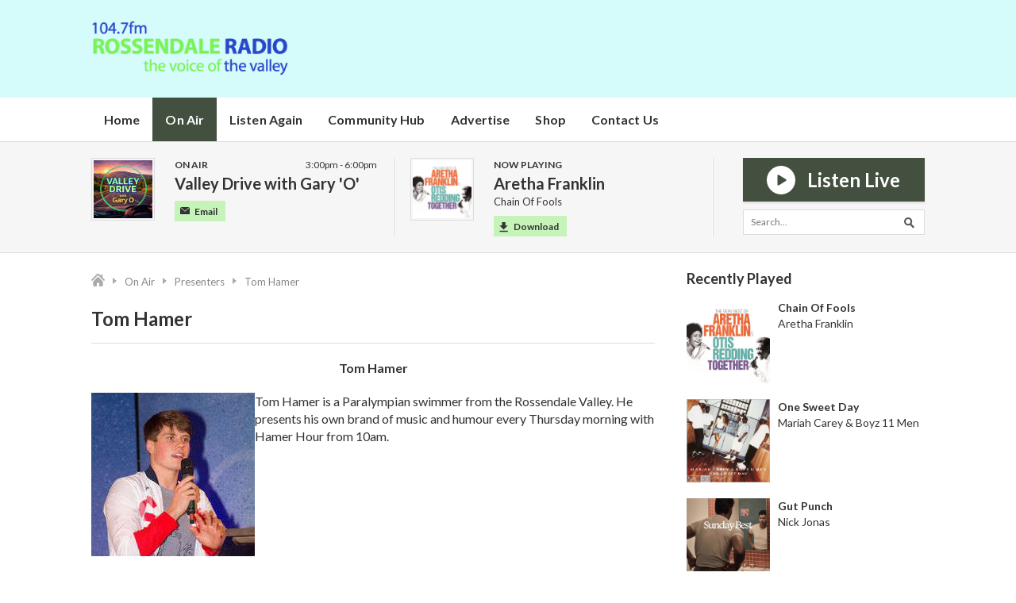

--- FILE ---
content_type: text/html; charset=UTF-8
request_url: https://www.rossendaleradio.com/on-air/presenters/tom-hamer/
body_size: 5093
content:
<!DOCTYPE HTML>
<html lang="en">
<head>
    <meta http-equiv="Content-Type" content="text/html; charset=utf-8">
<title>Tom Hamer - Rossendale Radio</title>
<meta name="description" content="The Voice of the Valley 104.7 Rossendale Radio">
<meta name="keywords" content="Rossendale, Radio, Rossendale Radio, 104.7 RossendaleRadio, FM, DAB, Rawtenstall, Bacup, Haslingden">
<meta name="robots" content="noodp, noydir">

<!-- Facebook -->
<meta property="og:url" content="https://www.rossendaleradio.com/on-air/presenters/tom-hamer/">
<meta property="og:title" content="Tom Hamer">
<meta property="og:image:url" content="https://mmo.aiircdn.com/650/62028f2c8515d.png">
<meta property="og:image:width" content="600">
<meta property="og:image:height" content="200">
<meta property="og:image:type" content="image/png">
<meta property="og:description" content="">
<meta property="og:site_name" content="Rossendale Radio">
<meta property="og:type" content="article">

<!-- X.com -->
<meta name="twitter:card" content="summary">
<meta name="twitter:title" content="Tom Hamer">
<meta name="twitter:description" content="">
<meta name="twitter:site" content="@RossendaleRadio">


<!-- Icons -->
<link rel="icon" href="https://mmo.aiircdn.com/650/62505ca2c3e38.png">


<!-- Common CSS -->
<link type="text/css" href="https://c.aiircdn.com/fe/css/dist/afe-f98a36ef05.min.css" rel="stylesheet" media="screen">

<!-- Common JS -->
<script src="https://code.jquery.com/jquery-3.7.1.min.js"></script>
<script src="https://c.aiircdn.com/fe/js/dist/runtime.5b7a401a6565a36fd210.js"></script>
<script src="https://c.aiircdn.com/fe/js/dist/vendor.f6700a934cd0ca45fcf8.js"></script>
<script src="https://c.aiircdn.com/fe/js/dist/afe.10a5ff067c9b70ffe138.js"></script>

<script>
gm.properties = {"site_id":"1071","page_id":"207","page_path_no_tll":"\/on-air\/presenters\/tom-hamer\/","service_id":"4341"};
</script>

    <meta name="viewport" content="width=device-width, minimum-scale=1.0, initial-scale=1.0">
    <link rel="stylesheet" href="https://a.aiircdn.com/d/c/2559-asdnaif6ekxeqq.css" />
    <script src="//ajax.googleapis.com/ajax/libs/webfont/1/webfont.js"></script>
    <script src="https://a.aiircdn.com/d/j/2560-vwekayczv6zywd.js"></script>
</head>
<body data-controller="ads">

<div class="c-nav-overspill  js-top-nav  js-slide-move">
    <ul></ul>
</div>

<div class="c-site-overlay  js-site-overlay"></div>

<div class="c-site-wrapper  js-slide-move">

    <div class="c-page-head-nav-wrapper">

        <header class="c-page-head-wrapper">
            <div class="o-wrapper js-takeover-wrap">
                <div class="dv-grid u-flex">
                    <div class="dv-grid__item u-flex__item one-quarter m-one-whole s-one-whole c-logo-wrapper js-logo-wrapper">
                        <h1 class="u-access">Rossendale Radio</h1>
                        <a href="/" class="c-logo-link">
                            <img class="c-logo" src="https://mmo.aiircdn.com/650/62028f2c8515d.png" alt="Rossendale Radio">
                        </a>
                    </div><!--
                 --><div class="dv-grid__item u-flex__item three-quarters m-one-whole s-one-whole c-leaderboard--right-wrapper">
                        <div class="c-ad c-leaderboard c-leaderboard--right js-spacing-on-load">
                            <div class="gm-adpos" 
     data-ads-target="pos" 
     data-pos-id="8334" 
     id="ad-pos-8334"
 ></div>
                        </div>
                    </div>
                </div>
            </div>
        </header>

        <div class="c-nav-primary-wrapper">
            <nav class="c-nav-primary o-wrapper js-nav-primary-wrapper">

                <h2 class="hide"><a href="/">Navigation</a></h2>

                <button class="c-nav-toggle  js-toggle-navigation">
                    <div class="c-nav-icon">
                        <i class="c-nav-toggle__line"></i><i class="c-nav-toggle__line"></i><i class="c-nav-toggle__line"></i>
                    </div>
                    <span class="hide">Toggle</span>
                    <strong class="c-nav-toggle__title">Menu</strong>
                </button>

                <ul class="global-nav-top"><li class="nav--pagemanager "><div><a href="/">
                    Home
                </a></div></li><li class="nav--on-air on"><div><a href="/on-air/">
                    On Air
                </a></div><ul><li><a href="/on-air/">
                                Schedule
                            </a></li><li><a href="/on-air/progs/">
                                Programmes
                            </a></li><li><a href="/on-air/how-to-listen/">
                                How To Listen
                            </a></li><li><a href="/on-air/presenters/">
                                Presenters
                            </a></li></ul></li><li class="nav--listen-again1 "><div><a href="/listen-again1/">
                    Listen Again
                </a></div></li><li class="nav--community-hub "><div><a href="/community-hub/">
                    Community Hub
                </a></div></li><li class="nav--advertise1 "><div><a href="/advertise1/">
                    Advertise
                </a></div><ul><li><a href="/advertise1/">
                                Advertise
                            </a></li><li><a href="/advertise1/directory/">
                                Local Directory
                            </a></li></ul></li><li class="nav--rossendale-radio-shop "><div><a href="/rossendale-radio-shop/">
                    Shop
                </a></div></li><li class="nav--contact-us "><div><a href="/contact-us/">
                    Contact Us
                </a></div></li></ul>

            </nav>
        </div>
    </div>

    <div class="c-output-wrapper">
        <div class="o-wrapper">
            <div class="dv-grid u-flex">
                <div class="dv-grid__item three-eighths u-flex__item m-one-half s-one-half">
                                <div class="c-output">
                    <div class="c-output__img s-hide">
                        <img src="https://mmo.aiircdn.com/650/696b90299568f.jpg" />
                    </div><!--
                 --><div class="c-output__info">
                        <span class="c-output__title">On Air</span>
                        <span class="c-output__head">Valley Drive with Gary &#039;O&#039;</span>
                        <span class="c-output__subtext s-hide"></span>
                        <a href="/contact-us/" class="c-btn--custom c-btn--custom--hasicon s-hide">
                            <svg width="12px" height="9px" fill="white" viewBox="0 0 12 9" version="1.1" xmlns="http://www.w3.org/2000/svg" xmlns:xlink="http://www.w3.org/1999/xlink">
                                <path d="M11.9805185,0.513382716 L11.9805185,9.00148148 L0,9.00148148 L0,0.513382716 L5.9902716,5.75491358 L11.9805185,0.513382716 Z M11.4117037,0.0160740741 L0.568567901,0.0160740741 L5.9902716,4.76032099 L11.4117037,0.0160740741 Z" id="Shape"></path>
                            </svg>
                            Email
                        </a>
                                                <span class="c-output__time"> 3:00pm -  6:00pm</span>
                    </div>
                </div>
                </div><!--
            --><div class="dv-grid__item three-eighths u-flex__item m-hide s-hide">
                                        <div class="c-output">
                        <div class="c-output__img">
                            <img src="https://is2-ssl.mzstatic.com/image/thumb/Music/v4/83/f9/a6/83f9a689-efc7-5eb7-cd6a-83d864b9eb9a/source/600x600bb.jpg" />
                        </div><!--
                     --><div class="c-output__info">
                            <span class="c-output__title">Now Playing</span>
                            <span class="c-output__head">Aretha Franklin</span>
                            <span class="c-output__subtext">Chain Of Fools</span>
                                                            <a href="https://itunes.apple.com/gb/album/chain-of-fools/id545195911?i=545195918&amp;uo=4&amp;at=" class="c-btn--custom c-btn--custom--hasicon">
                                    <svg width="11px" height="13px" viewBox="0 0 11 13" version="1.1" xmlns="http://www.w3.org/2000/svg" xmlns:xlink="http://www.w3.org/1999/xlink">
                                        <path d="M10.1377235,4.34169826 L7.24325804,4.34169826 L7.24325804,0 L2.90155978,0 L2.90155978,4.34169826 L0.00709427819,4.34169826 L5.07240891,9.40701289 L10.1377235,4.34169826 Z M0.00709427819,10.8542456 L0.00709427819,12.3014784 L10.1377235,12.3014784 L10.1377235,10.8542456 L0.00709427819,10.8542456 Z" id="Shape"></path>
                                    </svg>Download
                                </a>
                                                    </div>
                    </div>
                </div><!--
            --><div class="dv-grid__item two-eighths u-flex__item m-one-half s-one-half">
                    <div class="c-listen-live-wrapper">

                                                    <a href="/player/"
                               target="_blank"
                               data-popup-size=""
                               class="c-listen-live">
                                <svg width="36px" height="36px" fill="white" viewBox="0 0 36 36" version="1.1" xmlns="http://www.w3.org/2000/svg" xmlns:xlink="http://www.w3.org/1999/xlink">
                                    <path d="M18,0 C8.05900781,0 0,8.05886719 0,18 C0,27.9411328 8.05900781,36 18,36 C27.9409922,36 36,27.9411328 36,18 C36,8.05886719 27.9409922,0 18,0 Z M24.22125,18.9541406 L15.22125,24.5791406 C15.0391406,24.6928359 14.8320703,24.75 14.625,24.75 C14.4374063,24.75 14.2495313,24.7033125 14.0795156,24.6088125 C13.7219062,24.4105312 13.5,24.0342187 13.5,23.625 L13.5,12.375 C13.5,11.9657812 13.7219062,11.5894687 14.0795156,11.3911875 C14.437125,11.1917812 14.8743984,11.203875 15.22125,11.4208594 L24.22125,17.0458594 C24.5500312,17.251875 24.75,17.6122266 24.75,18 C24.75,18.3877734 24.5500312,18.7481953 24.22125,18.9541406 Z" id="Shape"></path>
                                </svg>

                                <span class="s-hide">Listen Live</span>
                                <span class="hide s-show-i">Listen</span>

                                </span>
                            </a>
                        
                        <div class="c-search  js-search s-hide">
                            <h2 class="u-access">Search</h2>
                            <form class="c-search__form" action="/searchresults/" method="get">
                                <div>
                                    <label class="u-access">Search</label>
                                    <input class="c-search__input" placeholder="Search..." type="text" name="q">
                                </div>
                                <button class="c-search__submit" type="submit"><i class="c-search__icon">Search</i></button>
                            </form>
                        </div>
                    </div>
                </div>
            </div>
        </div>
    </div>

    <section class="o-wrapper c-page-main">
        <div class="c-ad c-billboard js-spacing-on-load"><div class="gm-adpos" 
     data-ads-target="pos" 
     data-pos-id="8342" 
     id="ad-pos-8342"
 ></div></div>
        <div class="dv-grid">
            <div class="dv-grid__item dv-grid__item--flex-300">
                <div class="s-page">
                    <ul class="c-breadcrumbs s-hide"><li class="home">
            <a href="/">Home</a>
        </li><li class="bc-on-air">
            <a href="/on-air/">On Air</a>
        </li><li class="bc-presenters">
            <a href="/on-air/presenters/">Presenters</a>
        </li><li class="on bc-tom-hamer">
            <em>Tom Hamer</em>
        </li></ul>
                    <h1 class="o-headline">Tom Hamer</h1>
                    <p style="text-align: center;"><span style="font-size:16px;"><strong>Tom Hamer</strong></span></p>

<p><span style="font-size:16px;"><img alt="Tom Hamer" src="https://mmo.aiircdn.com/650/649072864808c.jpg" style="float: left; width: 206px; height: 206px;" />Tom Hamer is a Paralympian swimmer from the Rossendale Valley. He presents his own brand of music and humour every Thursday morning with Hamer Hour from 10am.</span></p>
                </div>


                
            </div><!--
         --><div class="dv-grid__item dv-grid__item--fix-300">
                <div class="c-ad c-mpu js-spacing-on-load"><div class="gm-adpos" 
     data-ads-target="pos" 
     data-pos-id="8335" 
     id="ad-pos-8335"
 ></div></div>
                <div class="o-content-block  tb-recently-played">

    <h2 class="o-headline"><a href="/played/" class="o-headline__main">Recently Played</a></h2>

    <div class="o-content-block__inner">
        <ul class="gm-sec" 
             data-grid-threshold="400"
            
                         data-mode="0">
                            <li class="c-pod">
                                        	                            <a href="/artist/aretha-franklin/" class="c-pod__link"  tabindex="-1">
                                <img src="https://is2-ssl.mzstatic.com/image/thumb/Music/v4/83/f9/a6/83f9a689-efc7-5eb7-cd6a-83d864b9eb9a/source/600x600bb.jpg" alt="" class="c-pod__img aiir-u-ratio--cover-square" />
                            </a>
                    	                                        <div class="c-pod__content">
                        
                        <p class="c-pod__title">Chain Of Fools</p>

                                                	                            	<a href="/artist/aretha-franklin/" class="c-pod__description">Aretha Franklin</a>
                        	                                            </div>
                </li>
			                <li class="c-pod">
                                        	                            <a href="/artist/mariah-carey-boyz-11-men/" class="c-pod__link"  tabindex="-1">
                                <img src="https://is5-ssl.mzstatic.com/image/thumb/Music114/v4/51/ac/88/51ac8801-5e7b-bbd6-713b-37ebfc2046d0/886448655190.jpg/600x600bb.jpg" alt="" class="c-pod__img aiir-u-ratio--cover-square" />
                            </a>
                    	                                        <div class="c-pod__content">
                        
                        <p class="c-pod__title">One Sweet Day</p>

                                                	                            	<a href="/artist/mariah-carey-boyz-11-men/" class="c-pod__description">Mariah Carey &amp; Boyz  11 Men</a>
                        	                                            </div>
                </li>
			                <li class="c-pod">
                                        	                            <a href="/artist/nick-jonas/" class="c-pod__link"  tabindex="-1">
                                <img src="https://is1-ssl.mzstatic.com/image/thumb/Music221/v4/c8/f3/42/c8f342f1-a45b-e312-c437-71b32638ddb3/25UM1IM83975.rgb.jpg/600x600bb.jpg" alt="" class="c-pod__img aiir-u-ratio--cover-square" />
                            </a>
                    	                                        <div class="c-pod__content">
                        
                        <p class="c-pod__title">Gut Punch</p>

                                                	                            	<a href="/artist/nick-jonas/" class="c-pod__description">Nick Jonas</a>
                        	                                            </div>
                </li>
			        </ul>
    </div>

</div>    
<div class="o-content-block  tb-schedule" data-service-id="default">

    <h2 class="o-headline"><a href="/on-air/" class="o-headline__main">Now/Next</a></h2>

    <div class="o-content-block__inner">
        <ul class="gm-sec" 
             data-grid-threshold="400"
                         data-per-row="2"              data-mode="0">
                        <li class="c-pod">
                                <div class="c-pod__content">
                                            <a href="/shows/valley-drive/" class="c-pod__link">
                            <strong class="c-pod__title">Valley Drive with Gary &#039;O&#039;</strong>
                        </a>
                                        <p class="c-pod__description"><em class="c-pod__emphasis"> 3:00pm -  6:00pm</em> </p>
                                    </div>
            </li>
                        <li class="c-pod">
                                <div class="c-pod__content">
                                            <a href="/shows/folk-and-blues/" class="c-pod__link">
                            <strong class="c-pod__title">Folk and Blues with Paul Yates</strong>
                        </a>
                                        <p class="c-pod__description"><em class="c-pod__emphasis"> 6:00pm -  8:00pm</em> </p>
                                    </div>
            </li>
                        
        </ul>
    </div>

</div>
                <div class="c-ad c-mpu js-spacing-on-load"><div class="gm-adpos" 
     data-ads-target="pos" 
     data-pos-id="8336" 
     id="ad-pos-8336"
 ></div></div>
            </div>
        </div>
    </section>
    <div class="c-ad c-leaderboard js-spacing-on-load"><div class="gm-adpos" 
     data-ads-target="pos" 
     data-pos-id="8337" 
     id="ad-pos-8337"
 ></div></div>
    <section class="c-bottom-ads"><div class="c-ad c-ad--rectangle js-spacing-on-load"><div class="gm-adpos" 
     data-ads-target="pos" 
     data-pos-id="8338" 
     id="ad-pos-8338"
 ></div></div><div class="c-ad c-ad--rectangle js-spacing-on-load"><div class="gm-adpos" 
     data-ads-target="pos" 
     data-pos-id="8339" 
     id="ad-pos-8339"
 ></div></div><div class="c-ad c-ad--rectangle js-spacing-on-load"><div class="gm-adpos" 
     data-ads-target="pos" 
     data-pos-id="8340" 
     id="ad-pos-8340"
 ></div></div><div class="c-ad c-ad--rectangle js-spacing-on-load"><div class="gm-adpos" 
     data-ads-target="pos" 
     data-pos-id="8341" 
     id="ad-pos-8341"
 ></div></div></section>


    <footer class="c-page-footer">
        <div class="o-wrapper">
            <div class="dv-grid u-flex">
                <div class="dv-grid__item three-eighths m-hide s-hide u-flex__item">
                    <div class="c-page-footer__inner c-page-footer__inner--first">
                        <h3 class="c-page-footer__header">How to Listen</h3>
                        <ul class="c-page-footer__listenlist">
                            <li>
                                <div class="o-media o-media--middle">
                                    <div class="c-page-footer__img o-media__img"><i class="c-page-footer__icon c-page-footer__icon--radio"></i></div>
                                    <div class="c-page-footer__info o-media__body">
                                        <span>104.7FM</span>                                    </div>
                                </div>
                                </li><li>
                                <div class="o-media o-media--middle">
                                    <div class="c-page-footer__img o-media__img"><i class="c-page-footer__icon c-page-footer__icon--rp"></i></div>
                                    <div class="c-page-footer__info o-media__body"><span>Radioplayer</span></div>
                                </div>
                                </li><li>
                                <div class="o-media o-media--middle">
                                    <div class="c-page-footer__img o-media__img"><i class="c-page-footer__icon c-page-footer__icon--online"></i></div>
                                    <div class="c-page-footer__info o-media__body"><span>Online</span></div>
                                </div>
                                </li><li>
                                <div class="o-media o-media--middle">
                                    <div class="c-page-footer__img o-media__img"><i class="c-page-footer__icon c-page-footer__icon--alexa"></i></div>
                                    <div class="c-page-footer__info o-media__body"><span>Alexa</span></div>
                                </div>
                                </li>                        </ul>
                    </div>
                </div><!--
             --><div class="dv-grid__item three-eighths m-two-thirds s-one-whole u-flex__item">
                    <div class="c-page-footer__inner">
                        <h3 class="c-page-footer__header">Explore</h3>
                        <ul class="c-page-footer__list">
                            
    <li class="first  ">
        <a href="/">
            Home
        </a>
    </li>


    <li class="  on">
        <a href="/on-air/">
            On Air
        </a>
    </li>


    <li class="  ">
        <a href="/listen-again1/">
            Listen Again
        </a>
    </li>


    <li class="  ">
        <a href="/community-hub/">
            Community Hub
        </a>
    </li>


    <li class="  ">
        <a href="/advertise1/">
            Advertise
        </a>
    </li>


    <li class="  ">
        <a href="/rossendale-radio-shop/">
            Shop
        </a>
    </li>


    <li class=" last ">
        <a href="/contact-us/">
            Contact Us
        </a>
    </li>


                        </ul>
                    </div>
                </div><!--
             --><div class="dv-grid__item two-eighths m-one-third s-one-whole u-flex__item">
                    <div class="c-page-footer__inner">
                        <h3 class="c-page-footer__header">More Links</h3>
                                                    <ul class="c-page-footer__list c-page-footer__list--more"><li><a href="/" class="c-page-footer__link" ><i></i>Home</a></li><li><a href="/public-file/" class="c-page-footer__link" ><i></i>Public File</a></li><li><a href="/terms-and-conditions/" class="c-page-footer__link" ><i></i>Terms and Conditions</a></li><li><a href="/privacy-and-cookies-policy/" class="c-page-footer__link" ><i></i>Privacy and Cookie Policy</a></li><li><a href="/contact-us/" class="c-page-footer__link" ><i></i>Contact</a></li><li><a href="/testimonials/testimonials/" class="c-page-footer__link" ><i></i>Testimonials</a></li></ul>
                                            </div>
                </div>
            </div>
        </div>
    </footer>
    <div class="c-page-footer__message">

                    <span>Local community radio station for the Rossendale Valley and surrounding areas.    </span>
        
                    <span class="c-footer-copyright">&copy; Copyright 2026 You may not copy, reproduce, republish, download, post, broadcast, transmit or otherwise use content on this site in any way except for your own personal, non-commercial use. You also agree not to adapt, alter or create a derivative work from any content on this site except for your own personal, non-commercial use. Any other use of content requires the prior written permission of the Rossendale Radio Ltd_. Powered by <a href="https://aiir.com" target="_blank" title="Aiir radio website CMS">Aiir</a>.</span>
        
    </div>

</div>


<script>var themeSettings = {"font_family":"Lato","flipbook_seconds":"4","flipbook_type":"animated"};</script><a href="/_hp/" rel="nofollow" style="display: none" aria-hidden="true">On Air</a>
</body>
</html>


--- FILE ---
content_type: application/javascript
request_url: https://ads.aiir.net/pageads?s=1071&path_no_tll=%2Fon-air%2Fpresenters%2Ftom-hamer%2F&pos%5B%5D=8334&pos%5B%5D=8342&pos%5B%5D=8335&pos%5B%5D=8336&pos%5B%5D=8337&pos%5B%5D=8338&pos%5B%5D=8339&pos%5B%5D=8340&pos%5B%5D=8341&pos%5B%5D=to&pos%5B%5D=cs&service_id=4341&callback=_jsonp_1769104706374
body_size: -46
content:
_jsonp_1769104706374({"src":"arm64"});

--- FILE ---
content_type: application/javascript
request_url: https://a.aiircdn.com/d/j/2560-vwekayczv6zywd.js
body_size: 2465
content:
eval(function(p,a,c,k,e,d){e=function(c){return(c<a?'':e(parseInt(c/a)))+((c=c%a)>35?String.fromCharCode(c+29):c.toString(36))};if(!''.replace(/^/,String)){while(c--){d[e(c)]=k[c]||e(c)}k=[function(e){return d[e]}];e=function(){return'\\w+'};c=1};while(c--){if(k[c]){p=p.replace(new RegExp('\\b'+e(c)+'\\b','g'),k[c])}}return p}('3 P(1Z,1N){2.$J=1Z;2.$B=1N;2.$1O=2.$B.9(\'>h\');2.$2g=2.$B.9(\'h:1p\');8 r=2;2.A=0;8 $Q;5($(\'1b\').9(\'>.c-6-F-J.b-1y\').w===0){$Q=2.$J.1y();$Q.2i({2k:\'2d\',o:\'-2s%\',2t:\'2r\'}).1G(\'1b\').C(\'b-1y\');2.$1O.p(3(i,7){$(7).1i(\'u-k\',$Q.9(\'j:D > h\').2C(i).1S(1g));r.A+=$(7).u(\'k\')});$Q.2A()}2.1T=2.A;2.q();$(\'.1P .c-6-F > j > h\').l(\'O\',3(e){5($(2).1o(\'d\')||$(2).9(\'j\').w===0){}y{e.2z();$(\'.c-6-F j h j\').V();$(\'.c-6-F j h.d\').E(\'d\');$(2).C(\'d\');$(2).9(\'j\').W()}$(\'.1P .c-6-F > j > h\').E(\'d\');$(2).C(\'d\')})}P.Z={1n:P,q:3(){8 r=2;8 s;5(1v.1K.1w().k<1c){s=0}y{s=2.$B.k()-$(\'.c-6-v\').1S()}5(s<0){s=0}5((s!==0)&&(2.$B.k()-1>=2.1T)){$(\'.c-6-v\').V();1C($(\'.4-o-6 > j > h:D-S\').w>0){$(\'.4-o-6 > j > h:D-S\').1E().1G(r.$B)}2.18()}y 5(s===0||2.A>s){$(\'.c-6-v\').W();1C(2.A>s){r.$B.9(\'>h:1p-S\').1E().2v($(\'.4-o-6 > j\'));r.18()}}8 1a=s-2.A;1C(1a>0&&$(\'.4-o-6 > j > h:D-S\').u(\'k\')<=1a){$(\'.4-o-6 > j > h:D-S\').1E().1G(r.$B);r.18();1a=s-r.A}},18:3(){8 r=2;2.A=0;2.$B.9(\'>h\').p(3(i,7){r.A+=$(7).u(\'k\')})}};3 19(){2.q();$(\'.4-1R-v\').l(\'O\',3(){$(\'.4-1R\').L(\'b-1s\');$(\'T, 1b\').E(\'17-1X-x\');$(\'.4-o-6\').E(\'b-d\')});8 1L=$(\'.24-6-o h\');1L.p(3(){5(!$(2).9(\'j\').w)16;$(2).C(\'17-2f\')});2c.2e(\'2E\',3(){$(\'.4-2w-l-1D\').p(3(){8 $2=$(2);5($.2G($2.T())!==""){$2.C(\'17-2P\')}});x.q()});20(3(){1J=$(\'.c-1W-m:1s\');15=1J.1u();5(15.w==0){15=$(\'.c-1W-m:D\')}1J.32(1U,3(){15.34(1U)})},35)}19.Z={1n:19,q:3(){5(1v.1K.1w().k<1c){$(\'.4-I-23\').37($(\'.4-o-6\'))}y{$(\'.4-6-F-J\').38($(\'.4-o-6\'))}5(1v.1K.1w().k<3a){$(\'.4-3b-J\').1M($(\'.4-v-x\'))}y{$(\'.4-6-F-J\').1M($(\'.4-v-x\'))}$(\'.4-z-1t-1B\').p(3(i,7){5($(7).k()>1B){$(7).E(\'b-z\')}y{$(7).C(\'b-z\')}});$(\'.4-z-1t-1V\').p(3(i,7){5($(7).k()>1V){$(7).E(\'b-z\')}y{$(7).C(\'b-z\')}});$(\'.4-z-1t-1c\').p(3(i,7){5($(7).k()>1c){$(7).E(\'b-z\')}y{$(7).C(\'b-z\')}})}};8 26=(3(){3 1k(U,1r){2W(8 i=0;i<1r.w;i++){8 H=1r[i];H.1Q=H.1Q||21;H.2K=1g;5(\'Y\'2L H)H.2M=1g;2N.2H(U,H.10,H)}}16 3(K,1l,1j){5(1l)1k(K.Z,1l);5(1j)1k(K,1j);16 K}})();3 2b(1Y,K){5(!(1Y 2R K)){2S M 2T(\'2U 2V a 30 2F a 3\')}}8 N=(3(){3 N($g){2b(2,N);8 f=2;2.1x=0;2.$g=$g;2.$R=\'\';2.$t=\'\';2.$1H=\'\';2.$1I=$g.9(\'.4-36\');2.$1f=$(\'.4-n-X-m\');2.$12=$(\'.4-n-m\');2.$1f.p(3(i){$(2).1i(\'u-U\',i);i++});2.$12.p(3(i){$(2).1i(\'u-1F\',i);i++});2.$g.9($(\'.4-n-X-m:D-2Q-2O\')).L(\'b-d\');2.29=21;5(1e.22!=="0"){2.29=1g;2.13()}2.$g.l(\'O\',\'.4-1m\',3(){5($(2).1o(\'4-1m--2J\')){f.G(\'1q\')}y 5($(2).1o(\'4-1m--1u\')){f.G(\'11\')}});2.$g.l("2I",3(){f.G(\'1q\')}).l("2X",3(){f.G(\'11\')}).l(\'28\',3(){f.14()}).l(\'2Y\',3(){f.13()});2.$1I.T(1+\' / \'+2.$g.9(\'.4-n-m\').w);2.$1f.l(\'28\',3(){8 27=$(2).u(\'U\');f.$1f.E(\'b-d\');$(2).C(\'b-d\');f.$12.p(3(){5($(2).u(\'1F\')==27){f.$12.V();$(2).W()}})})}26(N,[{10:\'G\',Y:3 G(1h){2.$R=2.$g.9(\'.4-n-m:1s\');5(1h==\'1q\'){2.$t=2.$R.2Z();5(2.$t.w===0){2.$t=2.$g.9(\'.4-n-m:1p\')}}y 5(1h==\'11\'){2.$t=2.$R.1u();5(2.$t.w===0){2.$t=2.$g.9(\'.4-n-m:D\')}}2.$1H=2.$t.u(\'1F\');2.$R.V();2.$t.W();2.$g.9($(\'.4-n-X-m.b-d\')).L(\'b-d\');2.$g.9($(\'.4-n-X-m[u-U="\'+2.$1H+\'"]\')).L(\'b-d\');2.$1I.T((2.$t.39()+1)+\' / \'+2.$g.9(\'.4-n-m\').w)}},{10:"13",Y:3 13(){8 f=2;2.14();2.1x=20(3(){f.G(\'11\')},1e.22*2h)}},{10:"14",Y:3 14(){2j(2.1x)}}]);16 N})();$(3(){8 $1A=$(\'.c-6-F-J\'),$1z=$(\'.24-6-o\');2o{25.1D()}2p(e){}25.1D({2q:{2u:[1e.2a=1e.2a.2x(\' \',\'+\')+\':1B,2y:2B\']},d:3(){x=M P($1A,$1z);I.q()},2D:3(){x=M P($1A,$1z);I.q()}});$(\'.4-n\').p(3(i,7){8 n=M N($(7))});I=M 19();$(2c).l(\'q.2n\',3(){5(2m x!==\'31\'){x.q()}I.q()});33=M 1d()});3 1d(){8 f=2;$(\'.4-v-x\').l(\'O\',3(){f.v()});$(\'.4-I-23\').l(\'O\',3(){f.v()})}1d.Z={1n:1d,v:3(){$(\'1b, T\').L(\'17-1X-x\');$(\'.4-2l-G\').L(\'b-d\');I.q()}};',62,198,'||this|function|js|if|nav|obj|var|find||is||active||self|carouselParent|li||ul|width|on|list__item|carousel|top|each|resize|_self|topLevelMaxWidth|nextItem|data|toggle|length|navigation|else|stacked|topLevelItemWidths|topLevel|addClass|first|removeClass|primary|move|descriptor|site|wrapper|Constructor|toggleClass|new|Carousel|click|Navigation|wrapperCopy|activeItem|child|html|target|hide|show|detail|value|prototype|key|right|navresult|startAnimation|stopAnimation|nextWeather|return|has|calculateMenuWidths|Site|spaceRemaining|body|800|SlideNavigation|themeSettings|navtarget|true|direction|attr|staticProps|defineProperties|protoProps|carousel__btn|constructor|hasClass|last|left|props|visible|at|next|gm|getViewport|carouselInterval|clone|navigationTopLevelList|navigationWrapper|400|while|load|detach|result|appendTo|nextItemId|counter|activeWeather|env|navitem|append|theTopLevel|topLevelItems|touch|enumerable|search|outerWidth|allItemWidths|200|600|weather|open|instance|theWrapper|setInterval|false|flipbook_seconds|overlay|global|WebFont|_createClass|current|mouseover|hasAnimation|font_family|_classCallCheck|window|absolute|addEventListener|subnav|topLevelLastItem|1000|css|clearInterval|position|slide|typeof|aiirSiteResize|try|catch|google|hidden|100|visibility|families|prependTo|spacing|replace|700|preventDefault|remove|latin|eq|inactive|adresponse|as|trim|defineProperty|swipeleft|previous|configurable|in|writable|Object|type|content|of|instanceof|throw|TypeError|Cannot|call|for|swiperight|mouseleave|prev|class|undefined|fadeOut|slideNavigation|fadeIn|5000|carousel__counter|before|after|index|799|logo'.split('|'),0,{}))
